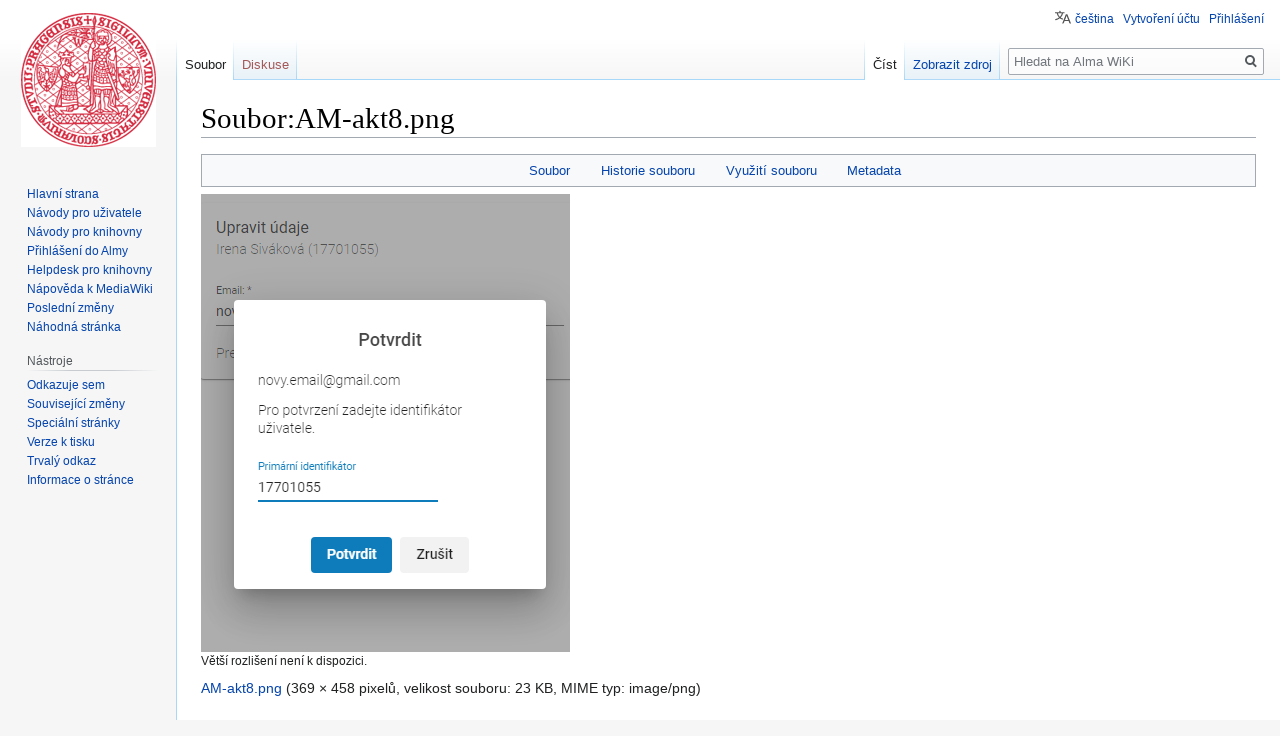

--- FILE ---
content_type: text/html; charset=UTF-8
request_url: https://wiki.alma.cuni.cz/index.php?title=Soubor:AM-akt8.png
body_size: 6541
content:

<!DOCTYPE html>
<html class="client-nojs" lang="cs" dir="ltr">
<head>
<meta charset="UTF-8"/>
<title>Soubor:AM-akt8.png – Alma WiKi</title>
<script>document.documentElement.className="client-js";RLCONF={"wgBreakFrames":!1,"wgSeparatorTransformTable":[",\t."," \t,"],"wgDigitTransformTable":["",""],"wgDefaultDateFormat":"ČSN basic dt","wgMonthNames":["","leden","únor","březen","duben","květen","červen","červenec","srpen","září","říjen","listopad","prosinec"],"wgRequestId":"522064c76bcd8add4cc53ce4","wgCSPNonce":!1,"wgCanonicalNamespace":"File","wgCanonicalSpecialPageName":!1,"wgNamespaceNumber":6,"wgPageName":"Soubor:AM-akt8.png","wgTitle":"AM-akt8.png","wgCurRevisionId":1230,"wgRevisionId":1230,"wgArticleId":331,"wgIsArticle":!0,"wgIsRedirect":!1,"wgAction":"view","wgUserName":null,"wgUserGroups":["*"],"wgCategories":[],"wgPageContentLanguage":"cs","wgPageContentModel":"wikitext","wgRelevantPageName":"Soubor:AM-akt8.png","wgRelevantArticleId":331,"wgIsProbablyEditable":!1,"wgRelevantPageIsProbablyEditable":!1,"wgRestrictionEdit":[],"wgRestrictionMove":[],"wgRestrictionUpload":[],"wgVisualEditor":{
"pageLanguageCode":"cs","pageLanguageDir":"ltr","pageVariantFallbacks":"cs"},"wgULSAcceptLanguageList":[],"wgULSCurrentAutonym":"čeština","wgEditSubmitButtonLabelPublish":!1,"wgULSPosition":"personal","wgULSisCompactLinksEnabled":!0};RLSTATE={"site.styles":"ready","noscript":"ready","user.styles":"ready","user":"ready","user.options":"loading","filepage":"ready","mediawiki.action.view.filepage":"ready","skins.vector.styles.legacy":"ready","ext.visualEditor.desktopArticleTarget.noscript":"ready","ext.mlm.styles":"ready","ext.uls.pt":"ready"};RLPAGEMODULES=["mediawiki.action.view.metadata","site","mediawiki.page.startup","mediawiki.page.ready","skins.vector.legacy.js","ext.visualEditor.desktopArticleTarget.init","ext.visualEditor.targetLoader","ext.uls.compactlinks","ext.uls.interface"];</script>
<script>(RLQ=window.RLQ||[]).push(function(){mw.loader.implement("user.options@1hzgi",function($,jQuery,require,module){/*@nomin*/mw.user.tokens.set({"patrolToken":"+\\","watchToken":"+\\","csrfToken":"+\\"});mw.user.options.set({"variant":"cs"});
});});</script>
<link rel="stylesheet" href="/load.php?lang=cs&amp;modules=ext.mlm.styles%7Cext.uls.pt%7Cext.visualEditor.desktopArticleTarget.noscript%7Cfilepage%7Cmediawiki.action.view.filepage%7Cskins.vector.styles.legacy&amp;only=styles&amp;skin=vector"/>
<script async="" src="/load.php?lang=cs&amp;modules=startup&amp;only=scripts&amp;raw=1&amp;skin=vector"></script>
<meta name="ResourceLoaderDynamicStyles" content=""/>
<link rel="stylesheet" href="/load.php?lang=cs&amp;modules=site.styles&amp;only=styles&amp;skin=vector"/>
<meta name="generator" content="MediaWiki 1.35.1"/>
<link rel="shortcut icon" href="/favicon.ico"/>
<link rel="search" type="application/opensearchdescription+xml" href="/opensearch_desc.php" title="Alma WiKi (cs)"/>
<link rel="EditURI" type="application/rsd+xml" href="https://wiki.alma.cuni.cz/api.php?action=rsd"/>
<link rel="license" href="https://creativecommons.org/licenses/by/4.0/"/>
<link rel="alternate" type="application/atom+xml" title="Atom kanál Alma WiKi." href="/index.php?title=Speci%C3%A1ln%C3%AD:Posledn%C3%AD_zm%C4%9Bny&amp;feed=atom"/>
<!--[if lt IE 9]><script src="/resources/lib/html5shiv/html5shiv.js"></script><![endif]-->
</head>
<body class="mediawiki ltr sitedir-ltr mw-hide-empty-elt ns-6 ns-subject page-Soubor_AM-akt8_png rootpage-Soubor_AM-akt8_png skin-vector action-view skin-vector-legacy">
<div id="mw-page-base" class="noprint"></div>
<div id="mw-head-base" class="noprint"></div>
<div id="content" class="mw-body" role="main">
	<a id="top"></a>
	<div id="siteNotice" class="mw-body-content"></div>
	<div class="mw-indicators mw-body-content">
	</div>
	<h1 id="firstHeading" class="firstHeading" lang="cs">Soubor:AM-akt8.png</h1>
	<div id="bodyContent" class="mw-body-content">
		<div id="siteSub" class="noprint">Z Alma WiKi</div>
		<div id="contentSub"></div>
		<div id="contentSub2"></div>
		
		<div id="jump-to-nav"></div>
		<a class="mw-jump-link" href="#mw-head">Skočit na navigaci</a>
		<a class="mw-jump-link" href="#searchInput">Skočit na vyhledávání</a>
		<div id="mw-content-text"><ul id="filetoc"><li><a href="#file">Soubor</a></li>
<li><a href="#filehistory">Historie souboru</a></li>
<li><a href="#filelinks">Využití souboru</a></li>
<li><a href="#metadata">Metadata</a></li></ul><div class="fullImageLink" id="file"><a href="/images/2/22/AM-akt8.png"><img alt="Soubor:AM-akt8.png" src="/images/2/22/AM-akt8.png" decoding="async" width="369" height="458" /></a><div class="mw-filepage-resolutioninfo">Větší rozlišení není k dispozici.</div></div>
<div class="fullMedia"><p><a href="/images/2/22/AM-akt8.png" class="internal" title="AM-akt8.png">AM-akt8.png</a> &#8206;<span class="fileInfo">(369 × 458 pixelů, velikost souboru: 23 KB, MIME typ: <span class="mime-type">image/png</span>)</span>
</p></div><div id="mw-imagepage-content" lang="cs" dir="ltr" class="mw-content-ltr"><div class="mw-parser-output"><h2><span class="mw-headline" id="Popis">Popis</span></h2>
<p>Potvrzení správnosti e-mailu
</p>
<!-- 
NewPP limit report
Cached time: 20260131162127
Cache expiry: 86400
Dynamic content: false
Complications: []
CPU time usage: 0.001 seconds
Real time usage: 0.001 seconds
Preprocessor visited node count: 2/1000000
Post‐expand include size: 0/2097152 bytes
Template argument size: 0/2097152 bytes
Highest expansion depth: 2/40
Expensive parser function count: 0/100
Unstrip recursion depth: 0/20
Unstrip post‐expand size: 0/5000000 bytes
-->
<!--
Transclusion expansion time report (%,ms,calls,template)
100.00%    0.000      1 -total
-->

<!-- Saved in parser cache with key wikialma:pcache:idhash:331-0!canonical and timestamp 20260131162127 and revision id 1230
 -->
</div></div><h2 id="filehistory">Historie souboru</h2>
<div id="mw-imagepage-section-filehistory">
<p>Kliknutím na datum a čas se zobrazí tehdejší verze souboru.
</p>
<table class="wikitable filehistory">
<tr><th></th><th>Datum a čas</th><th>Náhled</th><th>Rozměry</th><th>Uživatel</th><th>Komentář</th></tr>
<tr><td>současná</td><td class='filehistory-selected' style='white-space: nowrap;'><a href="/images/2/22/AM-akt8.png">11. 10. 2021, 11:11</a></td><td><a href="/images/2/22/AM-akt8.png"><img alt="Náhled verze z 11. 10. 2021, 11:11" src="/images/thumb/2/22/AM-akt8.png/97px-AM-akt8.png" decoding="async" width="97" height="120" /></a></td><td>369 × 458 <span style="white-space: nowrap;">(23 KB)</span></td><td><a href="/index.php?title=U%C5%BEivatel:17701055&amp;action=edit&amp;redlink=1" class="new mw-userlink" title="Uživatel:17701055 (stránka neexistuje)"><bdi>17701055</bdi></a><span style="white-space: nowrap;"> <span class="mw-usertoollinks">(<a href="/index.php?title=Diskuse_s_u%C5%BEivatelem:17701055&amp;action=edit&amp;redlink=1" class="new mw-usertoollinks-talk" title="Diskuse s uživatelem:17701055 (stránka neexistuje)">diskuse</a> | <a href="/index.php?title=Speci%C3%A1ln%C3%AD:P%C5%99%C3%ADsp%C4%9Bvky/17701055" class="mw-usertoollinks-contribs" title="Speciální:Příspěvky/17701055">příspěvky</a>)</span></span></td><td dir="ltr">Potvrzení správnosti e-mailu</td></tr>
</table>

</div>
<div class="mw-imagepage-upload-links"><p id="mw-imagepage-upload-disallowed">Tento soubor nemůžete přepsat.</p></div><h2 id="filelinks">Využití souboru</h2>
<div id='mw-imagepage-section-linkstoimage'>
<p>Tento soubor používá následující stránka:
</p><ul class="mw-imagepage-linkstoimage">
<li class="mw-imagepage-linkstoimage-ns0"><a href="/index.php?title=Aktualizace_koresponden%C4%8Dn%C3%ADch_adres_a_email%C5%AF" title="Aktualizace korespondenčních adres a emailů">Aktualizace korespondenčních adres a emailů</a></li>
</ul>
</div>
<h2 id="metadata">Metadata</h2>
<div class="mw-imagepage-section-metadata"><p>Tento soubor obsahuje dodatečné informace, poskytnuté zřejmě digitálním fotoaparátem nebo scannerem, kterým byl pořízen. Pokud byl soubor od té doby změněn, některé údaje mohou být neplatné.</p><table id="mw_metadata" class="mw_metadata collapsed">
<tbody><tr class="exif-xresolution mw-metadata-collapsible"><th>Rozlišení obrázku na šířku</th><td>37,79 dpc</td></tr><tr class="exif-yresolution mw-metadata-collapsible"><th>Rozlišení obrázku na výšku</th><td>37,79 dpc</td></tr></tbody></table>
</div></div><div class="printfooter">Citováno z „<a dir="ltr" href="https://wiki.alma.cuni.cz/index.php?title=Soubor:AM-akt8.png&amp;oldid=1230">https://wiki.alma.cuni.cz/index.php?title=Soubor:AM-akt8.png&amp;oldid=1230</a>“</div>
		<div id="catlinks" class="catlinks catlinks-allhidden" data-mw="interface"></div>
	</div>
</div>

<div id="mw-navigation">
	<h2>Navigační menu</h2>
	<div id="mw-head">
		<!-- Please do not use role attribute as CSS selector, it is deprecated. -->
<nav id="p-personal" class="vector-menu" aria-labelledby="p-personal-label" role="navigation" 
	 >
	<h3 id="p-personal-label">
		<span>Osobní nástroje</span>
	</h3>
	<!-- Please do not use the .body class, it is deprecated. -->
	<div class="body vector-menu-content">
		<!-- Please do not use the .menu class, it is deprecated. -->
		<ul class="vector-menu-content-list"><li id="pt-uls" class="active"><a href="#" class="uls-trigger">čeština</a></li><li id="pt-createaccount"><a href="/index.php?title=Speci%C3%A1ln%C3%AD:Vytvo%C5%99it_%C3%BA%C4%8Det&amp;returnto=Soubor%3AAM-akt8.png" title="Doporučujeme vytvořit si účet a přihlásit se, ovšem není to povinné">Vytvoření účtu</a></li><li id="pt-login"><a href="/index.php?title=Speci%C3%A1ln%C3%AD:P%C5%99ihl%C3%A1sit&amp;returnto=Soubor%3AAM-akt8.png" title="Doporučujeme vám přihlásit se, ovšem není to povinné. [o]" accesskey="o">Přihlášení</a></li></ul>
		
	</div>
</nav>


		<div id="left-navigation">
			<!-- Please do not use role attribute as CSS selector, it is deprecated. -->
<nav id="p-namespaces" class="vector-menu vector-menu-tabs vectorTabs" aria-labelledby="p-namespaces-label" role="navigation" 
	 >
	<h3 id="p-namespaces-label">
		<span>Jmenné prostory</span>
	</h3>
	<!-- Please do not use the .body class, it is deprecated. -->
	<div class="body vector-menu-content">
		<!-- Please do not use the .menu class, it is deprecated. -->
		<ul class="vector-menu-content-list"><li id="ca-nstab-image" class="selected"><a href="/index.php?title=Soubor:AM-akt8.png" title="Zobrazit stránku souboru [c]" accesskey="c">Soubor</a></li><li id="ca-talk" class="new"><a href="/index.php?title=Diskuse_k_souboru:AM-akt8.png&amp;action=edit&amp;redlink=1" rel="discussion" title="Diskuse ke stránce (stránka neexistuje) [t]" accesskey="t">Diskuse</a></li></ul>
		
	</div>
</nav>


			<!-- Please do not use role attribute as CSS selector, it is deprecated. -->
<nav id="p-variants" class="vector-menu-empty emptyPortlet vector-menu vector-menu-dropdown vectorMenu" aria-labelledby="p-variants-label" role="navigation" 
	 >
	<input type="checkbox" class="vector-menu-checkbox vectorMenuCheckbox" aria-labelledby="p-variants-label" />
	<h3 id="p-variants-label">
		<span>Varianty</span>
	</h3>
	<!-- Please do not use the .body class, it is deprecated. -->
	<div class="body vector-menu-content">
		<!-- Please do not use the .menu class, it is deprecated. -->
		<ul class="menu vector-menu-content-list"></ul>
		
	</div>
</nav>


		</div>
		<div id="right-navigation">
			<!-- Please do not use role attribute as CSS selector, it is deprecated. -->
<nav id="p-views" class="vector-menu vector-menu-tabs vectorTabs" aria-labelledby="p-views-label" role="navigation" 
	 >
	<h3 id="p-views-label">
		<span>Zobrazení</span>
	</h3>
	<!-- Please do not use the .body class, it is deprecated. -->
	<div class="body vector-menu-content">
		<!-- Please do not use the .menu class, it is deprecated. -->
		<ul class="vector-menu-content-list"><li id="ca-view" class="collapsible selected"><a href="/index.php?title=Soubor:AM-akt8.png">Číst</a></li><li id="ca-viewsource" class="collapsible"><a href="/index.php?title=Soubor:AM-akt8.png&amp;action=edit" title="Tato stránka je zamčena. Můžete si prohlédnout její zdrojový kód. [e]" accesskey="e">Zobrazit zdroj</a></li><li id="ca-history" class="collapsible"><a href="/index.php?title=Soubor:AM-akt8.png&amp;action=history" title="Starší verze této stránky. [h]" accesskey="h">Zobrazit historii</a></li></ul>
		
	</div>
</nav>


			<!-- Please do not use role attribute as CSS selector, it is deprecated. -->
<nav id="p-cactions" class="vector-menu-empty emptyPortlet vector-menu vector-menu-dropdown vectorMenu" aria-labelledby="p-cactions-label" role="navigation" 
	 >
	<input type="checkbox" class="vector-menu-checkbox vectorMenuCheckbox" aria-labelledby="p-cactions-label" />
	<h3 id="p-cactions-label">
		<span>Další</span>
	</h3>
	<!-- Please do not use the .body class, it is deprecated. -->
	<div class="body vector-menu-content">
		<!-- Please do not use the .menu class, it is deprecated. -->
		<ul class="menu vector-menu-content-list"></ul>
		
	</div>
</nav>


			<div id="p-search" role="search">
	<h3 >
		<label for="searchInput">Hledat</label>
	</h3>
	<form action="/index.php" id="searchform">
		<div id="simpleSearch">
			<input type="search" name="search" placeholder="Hledat na Alma WiKi" title="Prohledat tuto wiki [f]" accesskey="f" id="searchInput"/>
			<input type="hidden" name="title" value="Speciální:Hledání">
			<input type="submit" name="fulltext" value="Hledat" title="Hledat stránky s tímto textem" id="mw-searchButton" class="searchButton mw-fallbackSearchButton"/>
			<input type="submit" name="go" value="Jít na" title="Jít na stránku s tímto názvem, pokud existuje" id="searchButton" class="searchButton"/>
		</div>
	</form>
</div>

		</div>
	</div>
	
<div id="mw-panel">
	<div id="p-logo" role="banner">
		<a  title="Navštívit Hlavní stranu" class="mw-wiki-logo" href="/index.php?title=Hlavn%C3%AD_strana"></a>
	</div>
	<!-- Please do not use role attribute as CSS selector, it is deprecated. -->
<nav id="p-NAVIGATION" class="vector-menu vector-menu-portal portal portal-first" aria-labelledby="p-NAVIGATION-label" role="navigation" 
	 >
	<h3 id="p-NAVIGATION-label">
		<span>NAVIGATION</span>
	</h3>
	<!-- Please do not use the .body class, it is deprecated. -->
	<div class="body vector-menu-content">
		<!-- Please do not use the .menu class, it is deprecated. -->
		<ul class="vector-menu-content-list"><li id="n-mainpage-description"><a href="/index.php?title=Hlavn%C3%AD_strana" title="Přejít na hlavní stranu [z]" accesskey="z">Hlavní strana</a></li><li id="n-N.C3.A1vody-pro-u.C5.BEivatele"><a href="/index.php?title=N%C3%A1vody_pro_u%C5%BEivatele">Návody pro uživatele</a></li><li id="n-N.C3.A1vody-pro-knihovny"><a href="/index.php?title=Alma_rozcestn%C3%ADk">Návody pro knihovny</a></li><li id="n-P.C5.99ihl.C3.A1.C5.A1en.C3.AD-do-Almy"><a href="https://cuni.alma.exlibrisgroup.com/mng/login?auth=SAML" rel="nofollow" target="_blank">Přihlášení do Almy</a></li><li id="n-Helpdesk-pro-knihovny"><a href="https://wiki.alma.cuni.cz/index.php?title=Helpdesk_pro_knihovny" rel="nofollow" target="_blank">Helpdesk pro knihovny</a></li><li id="n-help-mediawiki"><a href="https://www.mediawiki.org/wiki/Special:MyLanguage/Help:Contents" target="_blank">Nápověda k MediaWiki</a></li><li id="n-recentchanges"><a href="/index.php?title=Speci%C3%A1ln%C3%AD:Posledn%C3%AD_zm%C4%9Bny" title="Seznam posledních změn na této wiki [r]" accesskey="r">Poslední změny</a></li><li id="n-randompage"><a href="/index.php?title=Speci%C3%A1ln%C3%AD:N%C3%A1hodn%C3%A1_str%C3%A1nka" title="Přejít na náhodně vybranou stránku [x]" accesskey="x">Náhodná stránka</a></li></ul>
		
	</div>
</nav>


	<!-- Please do not use role attribute as CSS selector, it is deprecated. -->
<nav id="p-tb" class="vector-menu vector-menu-portal portal" aria-labelledby="p-tb-label" role="navigation" 
	 >
	<h3 id="p-tb-label">
		<span>Nástroje</span>
	</h3>
	<!-- Please do not use the .body class, it is deprecated. -->
	<div class="body vector-menu-content">
		<!-- Please do not use the .menu class, it is deprecated. -->
		<ul class="vector-menu-content-list"><li id="t-whatlinkshere"><a href="/index.php?title=Speci%C3%A1ln%C3%AD:Co_odkazuje_na/Soubor:AM-akt8.png" title="Seznam všech wikistránek, které sem odkazují [j]" accesskey="j">Odkazuje sem</a></li><li id="t-recentchangeslinked"><a href="/index.php?title=Speci%C3%A1ln%C3%AD:Souvisej%C3%ADc%C3%AD_zm%C4%9Bny/Soubor:AM-akt8.png" rel="nofollow" title="Nedávné změny stránek, na které je odkazováno [k]" accesskey="k">Související změny</a></li><li id="t-specialpages"><a href="/index.php?title=Speci%C3%A1ln%C3%AD:Speci%C3%A1ln%C3%AD_str%C3%A1nky" title="Seznam všech speciálních stránek [q]" accesskey="q">Speciální stránky</a></li><li id="t-print"><a href="javascript:print();" rel="alternate" title="Tato stránka v podobě vhodné k tisku [p]" accesskey="p">Verze k tisku</a></li><li id="t-permalink"><a href="/index.php?title=Soubor:AM-akt8.png&amp;oldid=1230" title="Trvalý odkaz na tuto verzi této stránky">Trvalý odkaz</a></li><li id="t-info"><a href="/index.php?title=Soubor:AM-akt8.png&amp;action=info" title="Více informací o této stránce">Informace o stránce</a></li></ul>
		
	</div>
</nav>


	
</div>

</div>

<footer id="footer" class="mw-footer" role="contentinfo" >
	<ul id="footer-info" >
		<li id="footer-info-lastmod"> Stránka byla naposledy editována 11. 10. 2021 v 11:11.</li>
		<li id="footer-info-copyright">Obsah je dostupný pod <a class="external" rel="nofollow" href="https://creativecommons.org/licenses/by/4.0/">Creative Commons Attribution</a>, pokud není uvedeno jinak.</li>
	</ul>
	<ul id="footer-places" >
		<li id="footer-places-privacy"><a href="/index.php?title=Alma_WiKi:Ochrana_osobn%C3%ADch_%C3%BAdaj%C5%AF" title="Alma WiKi:Ochrana osobních údajů">Ochrana osobních údajů</a></li>
		<li id="footer-places-about"><a href="/index.php?title=Alma_WiKi:Alma_WiKi" title="Alma WiKi:Alma WiKi">O Alma WiKi</a></li>
		<li id="footer-places-disclaimer"><a href="/index.php?title=Alma_WiKi:Vylou%C4%8Den%C3%AD_odpov%C4%9Bdnosti" title="Alma WiKi:Vyloučení odpovědnosti">Vyloučení odpovědnosti</a></li>
	</ul>
	<ul id="footer-icons" class="noprint">
		<li id="footer-copyrightico"><a href="https://creativecommons.org/licenses/by/4.0/" target="_blank"><img src="/resources/assets/licenses/cc-by.png" alt="Creative Commons Attribution" width="88" height="31" loading="lazy"/></a></li>
		<li id="footer-poweredbyico"><a href="https://www.mediawiki.org/" target="_blank"><img src="/resources/assets/poweredby_mediawiki_88x31.png" alt="Powered by MediaWiki" srcset="/resources/assets/poweredby_mediawiki_132x47.png 1.5x, /resources/assets/poweredby_mediawiki_176x62.png 2x" width="88" height="31" loading="lazy"/></a></li>
	</ul>
	<div style="clear: both;"></div>
</footer>



<script src="https://www.googletagmanager.com/gtag/js?id=G-KB5VWQ8E7B" async=""></script><script>
window.dataLayer = window.dataLayer || [];
function gtag(){dataLayer.push(arguments);}
gtag('js', new Date());
gtag('config', 'G-KB5VWQ8E7B', {});
</script>

<script>(RLQ=window.RLQ||[]).push(function(){mw.config.set({"wgPageParseReport":{"limitreport":{"cputime":"0.001","walltime":"0.001","ppvisitednodes":{"value":2,"limit":1000000},"postexpandincludesize":{"value":0,"limit":2097152},"templateargumentsize":{"value":0,"limit":2097152},"expansiondepth":{"value":2,"limit":40},"expensivefunctioncount":{"value":0,"limit":100},"unstrip-depth":{"value":0,"limit":20},"unstrip-size":{"value":0,"limit":5000000},"timingprofile":["100.00%    0.000      1 -total"]},"cachereport":{"timestamp":"20260131162127","ttl":86400,"transientcontent":false}}});});</script>
<script>
  (function(i,s,o,g,r,a,m){i['GoogleAnalyticsObject']=r;i[r]=i[r]||function(){
  (i[r].q=i[r].q||[]).push(arguments)},i[r].l=1*new Date();a=s.createElement(o),
  m=s.getElementsByTagName(o)[0];a.async=1;a.src=g;m.parentNode.insertBefore(a,m)
  })(window,document,'script','//www.google-analytics.com/analytics.js','ga');

  ga('create', 'UA-207453871', 'auto');
  ga('set', 'anonymizeIp', true);
  ga('send', 'pageview');

</script>
<script async src="https://www.googletagmanager.com/gtag/js?id=G-KB5VWQ8E7B"></script>

<script>(RLQ=window.RLQ||[]).push(function(){mw.config.set({"wgBackendResponseTime":873});});</script></body></html>
